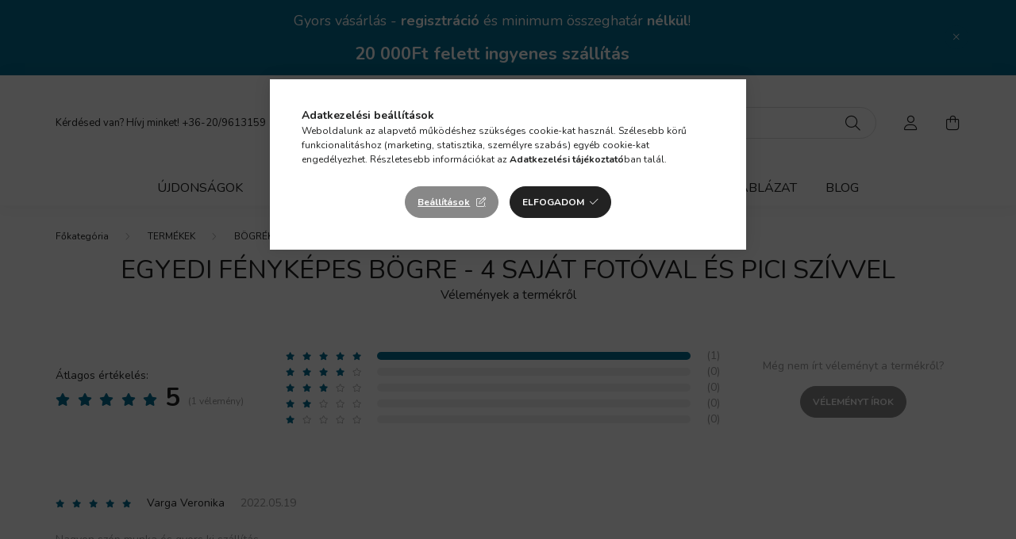

--- FILE ---
content_type: text/html; charset=UTF-8
request_url: https://www.bombajoajandek.hu/shop_artforum.php?cikk=mug_867
body_size: 18389
content:
<!DOCTYPE html>
<html lang="hu">
    <head>
        <meta charset="utf-8">
<meta name="description" content="Vélemények a termékről, Egyedi fényképes bögre - 4 saját fotóval és pici szívvel, bombajoajandek.hu - Ajándék, ami mosolyt hoz – bármilyen alkalomra">
<meta name="robots" content="index, follow">
<meta http-equiv="X-UA-Compatible" content="IE=Edge">
<meta property="og:site_name" content="bombajoajandek.hu - Ajándék, ami mosolyt hoz – bármilyen alkalomra" />
<meta property="og:title" content="Egyedi fényképes bögre - 4 saját fotóval és pici szívvel - V">
<meta property="og:description" content="Vélemények a termékről, Egyedi fényképes bögre - 4 saját fotóval és pici szívvel, bombajoajandek.hu - Ajándék, ami mosolyt hoz – bármilyen alkalomra">
<meta property="og:type" content="website">
<meta property="og:image" content="https://www.bombajoajandek.hu/shop_ordered/28269/pic/no_pic.png">
<meta name="facebook-domain-verification" content="7vpicmphz4sr60olby43blqm9mwm0r">
<meta name="google-site-verification" content="A7IJGH9BdAddNyMx7AKaxVrqDHf8mLn4tua5nfTpmCY">
<meta name="mobile-web-app-capable" content="yes">
<meta name="apple-mobile-web-app-capable" content="yes">
<meta name="MobileOptimized" content="320">
<meta name="HandheldFriendly" content="true">

<title>Egyedi fényképes bögre - 4 saját fotóval és pici szívvel - V</title>


<script>
var service_type="shop";
var shop_url_main="https://www.bombajoajandek.hu";
var actual_lang="hu";
var money_len="0";
var money_thousend=" ";
var money_dec=",";
var shop_id=28269;
var unas_design_url="https:"+"/"+"/"+"www.bombajoajandek.hu"+"/"+"!common_design"+"/"+"base"+"/"+"002001"+"/";
var unas_design_code='002001';
var unas_base_design_code='2000';
var unas_design_ver=4;
var unas_design_subver=4;
var unas_shop_url='https://www.bombajoajandek.hu';
var responsive="yes";
var price_nullcut_disable=1;
var config_plus=new Array();
config_plus['product_tooltip']=1;
config_plus['cart_redirect']=2;
config_plus['money_type']='Ft';
config_plus['money_type_display']='Ft';
var lang_text=new Array();

var UNAS = UNAS || {};
UNAS.shop={"base_url":'https://www.bombajoajandek.hu',"domain":'www.bombajoajandek.hu',"username":'tebogred-webshop.unas.hu',"id":28269,"lang":'hu',"currency_type":'Ft',"currency_code":'HUF',"currency_rate":'1',"currency_length":0,"base_currency_length":0,"canonical_url":''};
UNAS.design={"code":'002001',"page":'product_reviews'};
UNAS.api_auth="b704dc371895dbe73ba9259155d189db";
UNAS.customer={"email":'',"id":0,"group_id":0,"without_registration":0};
UNAS.shop["category_id"]="607046";
UNAS.shop["only_private_customer_can_purchase"] = false;
 

UNAS.text = {
    "button_overlay_close": `Bezár`,
    "popup_window": `Felugró ablak`,
    "list": `lista`,
    "updating_in_progress": `frissítés folyamatban`,
    "updated": `frissítve`,
    "is_opened": `megnyitva`,
    "is_closed": `bezárva`,
    "deleted": `törölve`,
    "consent_granted": `hozzájárulás megadva`,
    "consent_rejected": `hozzájárulás elutasítva`,
    "field_is_incorrect": `mező hibás`,
    "error_title": `Hiba!`,
    "product_variants": `termék változatok`,
    "product_added_to_cart": `A termék a kosárba került`,
    "product_added_to_cart_with_qty_problem": `A termékből csak [qty_added_to_cart] [qty_unit] került kosárba`,
    "product_removed_from_cart": `A termék törölve a kosárból`,
    "reg_title_name": `Név`,
    "reg_title_company_name": `Cégnév`,
    "number_of_items_in_cart": `Kosárban lévő tételek száma`,
    "cart_is_empty": `A kosár üres`,
    "cart_updated": `A kosár frissült`,
    "mandatory": `Kötelező!`
};


UNAS.text["delete_from_compare"]= `Törlés összehasonlításból`;
UNAS.text["comparison"]= `Összehasonlítás`;

UNAS.text["delete_from_favourites"]= `Törlés a kedvencek közül`;
UNAS.text["add_to_favourites"]= `Kedvencekhez`;








window.lazySizesConfig=window.lazySizesConfig || {};
window.lazySizesConfig.loadMode=1;
window.lazySizesConfig.loadHidden=false;

window.dataLayer = window.dataLayer || [];
function gtag(){dataLayer.push(arguments)};
gtag('js', new Date());
</script>

<script src="https://www.bombajoajandek.hu/!common_packages/jquery/jquery-3.2.1.js?mod_time=1759314984"></script>
<script src="https://www.bombajoajandek.hu/!common_packages/jquery/plugins/migrate/migrate.js?mod_time=1759314984"></script>
<script src="https://www.bombajoajandek.hu/!common_packages/jquery/plugins/autocomplete/autocomplete.js?mod_time=1759314984"></script>
<script src="https://www.bombajoajandek.hu/!common_packages/jquery/plugins/tools/overlay/overlay.js?mod_time=1759314984"></script>
<script src="https://www.bombajoajandek.hu/!common_packages/jquery/plugins/tools/toolbox/toolbox.expose.js?mod_time=1759314984"></script>
<script src="https://www.bombajoajandek.hu/!common_packages/jquery/plugins/lazysizes/lazysizes.min.js?mod_time=1759314984"></script>
<script src="https://www.bombajoajandek.hu/!common_packages/jquery/own/shop_common/exploded/common.js?mod_time=1769410771"></script>
<script src="https://www.bombajoajandek.hu/!common_packages/jquery/own/shop_common/exploded/common_overlay.js?mod_time=1759314984"></script>
<script src="https://www.bombajoajandek.hu/!common_packages/jquery/own/shop_common/exploded/common_shop_popup.js?mod_time=1759314984"></script>
<script src="https://www.bombajoajandek.hu/!common_packages/jquery/own/shop_common/exploded/page_product_reviews.js?mod_time=1759314984"></script>
<script src="https://www.bombajoajandek.hu/!common_packages/jquery/own/shop_common/exploded/function_favourites.js?mod_time=1759314984"></script>
<script src="https://www.bombajoajandek.hu/!common_packages/jquery/own/shop_common/exploded/function_compare.js?mod_time=1759314984"></script>
<script src="https://www.bombajoajandek.hu/!common_packages/jquery/own/shop_common/exploded/function_recommend.js?mod_time=1759314984"></script>
<script src="https://www.bombajoajandek.hu/!common_packages/jquery/own/shop_common/exploded/function_product_print.js?mod_time=1759314984"></script>
<script src="https://www.bombajoajandek.hu/!common_packages/jquery/plugins/hoverintent/hoverintent.js?mod_time=1759314984"></script>
<script src="https://www.bombajoajandek.hu/!common_packages/jquery/own/shop_tooltip/shop_tooltip.js?mod_time=1759314984"></script>
<script src="https://www.bombajoajandek.hu/!common_packages/jquery/plugins/responsive_menu/responsive_menu-unas.js?mod_time=1759314984"></script>
<script src="https://www.bombajoajandek.hu/!common_design/base/002000/main.js?mod_time=1759314986"></script>
<script src="https://www.bombajoajandek.hu/!common_packages/jquery/plugins/flickity/v3/flickity.pkgd.min.js?mod_time=1759314984"></script>
<script src="https://www.bombajoajandek.hu/!common_packages/jquery/plugins/toastr/toastr.min.js?mod_time=1759314984"></script>
<script src="https://www.bombajoajandek.hu/!common_packages/jquery/plugins/tippy/popper-2.4.4.min.js?mod_time=1759314984"></script>
<script src="https://www.bombajoajandek.hu/!common_packages/jquery/plugins/tippy/tippy-bundle.umd.min.js?mod_time=1759314984"></script>

<link href="https://www.bombajoajandek.hu/temp/shop_28269_5d895061abdebb0dbb69d53beb2d0901.css?mod_time=1769516064" rel="stylesheet" type="text/css">

<link href="https://www.bombajoajandek.hu/shop_ordered/28269/design_pic/favicon.ico" rel="shortcut icon">
<script>
        var google_consent=1;
    
        gtag('consent', 'default', {
           'ad_storage': 'denied',
           'ad_user_data': 'denied',
           'ad_personalization': 'denied',
           'analytics_storage': 'denied',
           'functionality_storage': 'denied',
           'personalization_storage': 'denied',
           'security_storage': 'granted'
        });

    
        gtag('consent', 'update', {
           'ad_storage': 'denied',
           'ad_user_data': 'denied',
           'ad_personalization': 'denied',
           'analytics_storage': 'denied',
           'functionality_storage': 'denied',
           'personalization_storage': 'denied',
           'security_storage': 'granted'
        });

        </script>
    <script async src="https://www.googletagmanager.com/gtag/js?id=UA-160192845-1"></script>    <script>
    gtag('config', 'UA-160192845-1');

        </script>
        <script>
    var google_analytics=1;

       </script>
           <script>
        gtag('config', 'AW-1009775434',{'allow_enhanced_conversions':true});
                </script>
            <script>
        var google_ads=1;

                gtag('event','remarketing', {
            'ecomm_pagetype': 'other'        });
            </script>
    
    <script>
    var facebook_pixel=1;
    /* <![CDATA[ */
        !function(f,b,e,v,n,t,s){if(f.fbq)return;n=f.fbq=function(){n.callMethod?
            n.callMethod.apply(n,arguments):n.queue.push(arguments)};if(!f._fbq)f._fbq=n;
            n.push=n;n.loaded=!0;n.version='2.0';n.queue=[];t=b.createElement(e);t.async=!0;
            t.src=v;s=b.getElementsByTagName(e)[0];s.parentNode.insertBefore(t,s)}(window,
                document,'script','//connect.facebook.net/en_US/fbevents.js');

        fbq('init', '3088368824767090');
                fbq('track', 'PageView', {}, {eventID:'PageView.aXlN9XyE3P-auFr8FO5J5gAAQ_E'});
        
        $(document).ready(function() {
            $(document).on("addToCart", function(event, product_array){
                facebook_event('AddToCart',{
					content_name: product_array.name,
					content_category: product_array.category,
					content_ids: [product_array.sku],
					contents: [{'id': product_array.sku, 'quantity': product_array.qty}],
					content_type: 'product',
					value: product_array.price,
					currency: 'HUF'
				}, {eventID:'AddToCart.' + product_array.event_id});
            });

            $(document).on("addToFavourites", function(event, product_array){
                facebook_event('AddToWishlist', {
                    content_ids: [product_array.sku],
                    content_type: 'product'
                }, {eventID:'AddToFavourites.' + product_array.event_id});
            });
        });

    /* ]]> */
    </script>
<script>
(function(i,s,o,g,r,a,m){i['BarionAnalyticsObject']=r;i[r]=i[r]||function(){
    (i[r].q=i[r].q||[]).push(arguments)},i[r].l=1*new Date();a=s.createElement(o),
    m=s.getElementsByTagName(o)[0];a.async=1;a.src=g;m.parentNode.insertBefore(a,m)
})(window, document, 'script', 'https://pixel.barion.com/bp.js', 'bp');
                    
bp('init', 'addBarionPixelId', 'BP-8Jr1qs9jjr-88');
</script>
<noscript><img height='1' width='1' style='display:none' alt='' src='https://pixel.barion.com/a.gif?__ba_pixel_id=BP-8Jr1qs9jjr-88&ev=contentView&noscript=1'/></noscript>

        <meta content="width=device-width, initial-scale=1.0" name="viewport" />
        <link rel="preconnect" href="https://fonts.gstatic.com">
        <link rel="preload" href="https://fonts.googleapis.com/css2?family=Nunito:wght@400;700&display=swap" as="style" />
        <link rel="stylesheet" href="https://fonts.googleapis.com/css2?family=Nunito:wght@400;700&display=swap" media="print" onload="this.media='all'">
        <noscript>
            <link rel="stylesheet" href="https://fonts.googleapis.com/css2?family=Nunito:wght@400;700&display=swap" />
        </noscript>
        
        
        
        
        

        
        
        
                    
            
            
            
            
            
            
            
                
        
        
    </head>

                
                
    
    
    
    
    <body class='design_ver4 design_subver1 design_subver2 design_subver3 design_subver4' id="ud_shop_artforum">
    
    <div id="image_to_cart" style="display:none; position:absolute; z-index:100000;"></div>
<div class="overlay_common overlay_warning" id="overlay_cart_add"></div>
<script>$(document).ready(function(){ overlay_init("cart_add",{"onBeforeLoad":false}); });</script>
<div class="overlay_common overlay_ok" id="overlay_cart_add_ok"></div>
<script>$(document).ready(function(){ overlay_init("cart_add_ok",[]); });</script>
<div id="overlay_login_outer"></div>	
	<script>
	$(document).ready(function(){
	    var login_redir_init="";

		$("#overlay_login_outer").overlay({
			onBeforeLoad: function() {
                var login_redir_temp=login_redir_init;
                if (login_redir_act!="") {
                    login_redir_temp=login_redir_act;
                    login_redir_act="";
                }

									$.ajax({
						type: "GET",
						async: true,
						url: "https://www.bombajoajandek.hu/shop_ajax/ajax_popup_login.php",
						data: {
							shop_id:"28269",
							lang_master:"hu",
                            login_redir:login_redir_temp,
							explicit:"ok",
							get_ajax:"1"
						},
						success: function(data){
							$("#overlay_login_outer").html(data);
							if (unas_design_ver >= 5) $("#overlay_login_outer").modal('show');
							$('#overlay_login1 input[name=shop_pass_login]').keypress(function(e) {
								var code = e.keyCode ? e.keyCode : e.which;
								if(code.toString() == 13) {		
									document.form_login_overlay.submit();		
								}	
							});	
						}
					});
								},
			top: 50,
			mask: {
	color: "#000000",
	loadSpeed: 200,
	maskId: "exposeMaskOverlay",
	opacity: 0.7
},
			closeOnClick: (config_plus['overlay_close_on_click_forced'] === 1),
			onClose: function(event, overlayIndex) {
				$("#login_redir").val("");
			},
			load: false
		});
		
			});
	function overlay_login() {
		$(document).ready(function(){
			$("#overlay_login_outer").overlay().load();
		});
	}
	function overlay_login_remind() {
        if (unas_design_ver >= 5) {
            $("#overlay_remind").overlay().load();
        } else {
            $(document).ready(function () {
                $("#overlay_login_outer").overlay().close();
                setTimeout('$("#overlay_remind").overlay().load();', 250);
            });
        }
	}

    var login_redir_act="";
    function overlay_login_redir(redir) {
        login_redir_act=redir;
        $("#overlay_login_outer").overlay().load();
    }
	</script>  
	<div class="overlay_common overlay_info" id="overlay_remind"></div>
<script>$(document).ready(function(){ overlay_init("remind",[]); });</script>

	<script>
    	function overlay_login_error_remind() {
		$(document).ready(function(){
			load_login=0;
			$("#overlay_error").overlay().close();
			setTimeout('$("#overlay_remind").overlay().load();', 250);	
		});
	}
	</script>  
	<div class="overlay_common overlay_info" id="overlay_newsletter"></div>
<script>$(document).ready(function(){ overlay_init("newsletter",[]); });</script>

<script>
function overlay_newsletter() {
    $(document).ready(function(){
        $("#overlay_newsletter").overlay().load();
    });
}
</script>
<div class="overlay_common overlay_error" id="overlay_script"></div>
<script>$(document).ready(function(){ overlay_init("script",[]); });</script>
    <script>
    $(document).ready(function() {
        $.ajax({
            type: "GET",
            url: "https://www.bombajoajandek.hu/shop_ajax/ajax_stat.php",
            data: {master_shop_id:"28269",get_ajax:"1"}
        });
    });
    </script>
    

    <div id="container" class="page_shop_artforum filter-not-exists">
                        <div class="js-element nanobar js-nanobar" data-element-name="header_text_section_1">
        <div class="container">
            <div class="header_text_section_1 nanobar__inner ">
                                    <p style="text-align: center;"><span style="font-size: 18px;">Gyors vásárlás - <strong>regisztráció</strong> és minimum összeghatár<strong> nélkül</strong>!</span><span style="font-size: 22px;"></span></p>
<p style="text-align: center;"><strong><span style="font-size: 22px;">20 000Ft felett ingyenes szállítás</span></strong></p>
                                <button type="button" class="btn nanobar__btn-close" onclick="closeNanobar(this,'header_text_section_1_hide','session','--nanobar-height');" aria-label="Bezár" title="Bezár">
                    <span class="icon--close"></span>
                </button>
            </div>
        </div>
    </div>
    <script>
        $(document).ready(function() {
            root.style.setProperty('--nanobar-height', getHeight($(".js-nanobar")) + "px");
        });
    </script>
    

        <header class="header js-header">
            <div class="header-inner js-header-inner">
                <div class="container">
                    <div class="row gutters-5 flex-nowrap justify-content-center align-items-center py-3 py-lg-5">
                        <div class="header__left col">
                            <div class="header__left-inner d-flex align-items-center">
                                <button type="button" class="hamburger__btn dropdown--btn d-lg-none" id="hamburger__btn" aria-label="hamburger button" data-btn-for=".hamburger__dropdown">
                                    <span class="hamburger__btn-icon icon--hamburger"></span>
                                </button>
                                
                                
                                    <div class="js-element header_text_section_2 d-none d-lg-block" data-element-name="header_text_section_2">
        <div class="element__content ">
                            <div class="element__html slide-1"><p>Kérdésed van? Hívj minket! <a href="tel:+36-20/9613159">+36-20/9613159</a></p></div>
                    </div>
    </div>

                            </div>
                        </div>

                            <div id="header_logo_img" class="js-element logo col-auto flex-shrink-1" data-element-name="header_logo">
        <div class="header_logo-img-container">
            <div class="header_logo-img-wrapper">
                                                <a href="https://www.bombajoajandek.hu/">                    <picture>
                                                <source srcset="https://www.bombajoajandek.hu/!common_design/custom/tebogred-webshop.unas.hu/element/layout_hu_header_logo-260x60_4_default.png?time=1664174650 1x" />
                        <img                              width="260" height="60"
                                                          src="https://www.bombajoajandek.hu/!common_design/custom/tebogred-webshop.unas.hu/element/layout_hu_header_logo-260x60_4_default.png?time=1664174650"                             
                             alt="bombajoajandek.hu - Ajándék, ami mosolyt hoz – bármilyen alkalomra                        "/>
                    </picture>
                    </a>                                        </div>
        </div>
    </div>


                        <div class="header__right col">
                            <div class="header__right-inner d-flex align-items-center justify-content-end">
                                <div class="search-box browser-is-chrome">
    <div class="search-box__inner position-relative ml-auto js-search" id="box_search_content">
        <form name="form_include_search" id="form_include_search" action="https://www.bombajoajandek.hu/shop_search.php" method="get">
            <div class="box-search-group mb-0">
                <input data-stay-visible-breakpoint="992" name="search" id="box_search_input" value="" pattern=".{3,100}"
                       title="Hosszabb kereső kifejezést írjon be!" aria-label="Keresés" placeholder="Keresés" type="text" maxlength="100"
                       class="ac_input form-control js-search-input" autocomplete="off" required                >
                <div class="search-box__search-btn-outer input-group-append" title='Keresés'>
                    <button class="search-btn" aria-label="Keresés">
                        <span class="search-btn-icon icon--search"></span>
                    </button>
                    <button type="button" onclick="$('.js-search-smart-autocomplete').addClass('is-hidden');$(this).addClass('is-hidden');" class='search-close-btn text-right d-lg-none is-hidden' aria-label="">
                        <span class="search-close-btn-icon icon--close"></span>
                    </button>
                </div>
                <div class="search__loading">
                    <div class="loading-spinner--small"></div>
                </div>
            </div>
            <div class="search-box__mask"></div>
        </form>
        <div class="ac_results"></div>
    </div>
</div>
<script>
    $(document).ready(function(){
       $(document).on('smartSearchCreate smartSearchOpen smartSearchHasResult', function(e){
           if (e.type !== 'smartSearchOpen' || (e.type === 'smartSearchOpen' && $('.js-search-smart-autocomplete').children().length > 0)) {
               $('.search-close-btn').removeClass('is-hidden');
           }
       });
       $(document).on('smartSearchClose smartSearchEmptyResult', function(){
           $('.search-close-btn').addClass('is-hidden');
       });
       $(document).on('smartSearchInputLoseFocus', function(){
           if ($('.js-search-smart-autocomplete').length>0) {
               setTimeout(function () {
                   let height = $(window).height() - ($('.js-search-smart-autocomplete').offset().top - $(window).scrollTop()) - 20;
                   $('.search-smart-autocomplete').css('max-height', height + 'px');
               }, 300);
           }
       });
    });
</script>


                                                    <button type="button" class="profile__btn js-profile-btn dropdown--btn d-none d-lg-block" id="profile__btn" data-orders="https://www.bombajoajandek.hu/shop_order_track.php" aria-label="profile button" data-btn-for=".profile__dropdown">
            <span class="profile__btn-icon icon--head"></span>
        </button>
            
                                <button class="cart-box__btn dropdown--btn js-cart-box-loaded-by-ajax" aria-label="cart button" type="button" data-btn-for=".cart-box__dropdown">
                                    <span class="cart-box__btn-icon icon--cart">
                                            <span id="box_cart_content" class="cart-box">            </span>
                                    </span>
                                </button>
                            </div>
                        </div>
                    </div>
                </div>
                                <nav class="navbar d-none d-lg-flex navbar-expand navbar-light">
                    <div class="container">
                        <ul class="navbar-nav mx-auto js-navbar-nav">
                                        <li class="nav-item spec-item js-nav-item-new">
                    <a class="nav-link" href="https://www.bombajoajandek.hu/ujdonsagok" >
                    Újdonságok
                    </a>

            </li>
    <li class="nav-item spec-item js-nav-item-akcio">
                    <a class="nav-link" href="https://www.bombajoajandek.hu/akcios-termekek" >
                    Akciók
                    </a>

            </li>
    <li class="nav-item js-nav-item-386327">
                    <a class="nav-link" href="https://www.bombajoajandek.hu/termekek/bogre/?source_cat=386327" >
                    BÖGRÉK
                    </a>

            </li>
    <li class="nav-item dropdown js-nav-item-452630">
                    <a class="nav-link dropdown-toggle" href="https://www.bombajoajandek.hu/ajandekotletek/"  role="button" data-toggle="dropdown" aria-haspopup="true" aria-expanded="false">
                    AJÁNDÉKÖTLETEK
                    </a>

        			<ul class="dropdown-menu fade-up dropdown--cat dropdown--level-1">
            <li class="nav-item-293859">
            <a class="dropdown-item" href="https://www.bombajoajandek.hu/ajandekotletek/anyak_napjara/" >Anyák napjára
                        </a>
        </li>
            <li class="nav-item-573529">
            <a class="dropdown-item" href="https://www.bombajoajandek.hu/ajandekotletek/apak_napjara/" >Apák napjára
                        </a>
        </li>
            <li class="nav-item-889111">
            <a class="dropdown-item" href="https://www.bombajoajandek.hu/ajandekotletek/pedagogusnap/" >Ballagásra-Pedagógusnapra
                        </a>
        </li>
            <li class="nav-item-769843">
            <a class="dropdown-item" href="https://www.bombajoajandek.hu/Eskuvore" >Esküvőre - Évfordulóra
                        </a>
        </li>
            <li class="nav-item-105036">
            <a class="dropdown-item" href="https://www.bombajoajandek.hu/Husvetra" >Húsvétra
                        </a>
        </li>
            <li class="nav-item-529572">
            <a class="dropdown-item" href="https://www.bombajoajandek.hu/Karacsonyra" >Karácsonyra
                        </a>
        </li>
            <li class="nav-item-373203">
            <a class="dropdown-item" href="https://www.bombajoajandek.hu/ajandekotletek/legenybucsu-lanybucsu" >Legény - lánybúcsúra
                        </a>
        </li>
            <li class="nav-item-459349">
            <a class="dropdown-item" href="https://www.bombajoajandek.hu/ajandekotletek/nevnapra" >NÉVNAPRA
                        </a>
        </li>
            <li class="nav-item-840855">
            <a class="dropdown-item" href="https://www.bombajoajandek.hu/ajandekotletek/szuletesnapra/" >Születésnapra
                        </a>
        </li>
            <li class="nav-item-274363">
            <a class="dropdown-item" href="https://www.bombajoajandek.hu/Valentin-napra" >Valentin napra
                        </a>
        </li>
    
        <li>
        <a class="dropdown-item nav-item__all-cat" href="https://www.bombajoajandek.hu/ajandekotletek/">További kategóriák</a>
    </li>
    
    </ul>


            </li>
    <li class="nav-item dropdown js-nav-item-742260">
                    <a class="nav-link dropdown-toggle" href="https://www.bombajoajandek.hu/termekek/"  role="button" data-toggle="dropdown" aria-haspopup="true" aria-expanded="false">
                    TERMÉKEK
                    </a>

        			<ul class="dropdown-menu fade-up dropdown--cat dropdown--level-1">
            <li class="nav-item-113882">
            <a class="dropdown-item" href="https://www.bombajoajandek.hu/minden_ami_labubu" >MINDEN AMI LABUBU
                        </a>
        </li>
            <li class="nav-item-656805">
            <a class="dropdown-item" href="https://www.bombajoajandek.hu/capybara_termekek" >MINDEN AMI CAPYBARA
                        </a>
        </li>
            <li class="nav-item-424375">
            <a class="dropdown-item" href="https://www.bombajoajandek.hu/termekek/bogre/" >BÖGRÉK
                        </a>
        </li>
            <li class="nav-item-515914">
            <a class="dropdown-item" href="https://www.bombajoajandek.hu/cumilanc" >CUMILÁNC - RÁGCSALÁNC
                        </a>
        </li>
            <li class="nav-item-915110">
            <a class="dropdown-item" href="https://www.bombajoajandek.hu/termekek/ekszer/" >ÉKSZER-KARKÖTŐ
                        </a>
        </li>
            <li class="nav-item-946746">
            <a class="dropdown-item" href="https://www.bombajoajandek.hu/Hogomb-fotogomb" >HÓGÖMB - FOTÓGÖMB
                        </a>
        </li>
            <li class="nav-item-395730">
            <a class="dropdown-item" href="https://www.bombajoajandek.hu/termekek/jatek/" >JÁTÉK
                        </a>
        </li>
            <li class="nav-item-994148">
            <a class="dropdown-item" href="https://www.bombajoajandek.hu/KONYHA" >KONYHA
                        </a>
        </li>
            <li class="nav-item-953069">
            <a class="dropdown-item" href="https://www.bombajoajandek.hu/koteny" >KÖTÉNY
                        </a>
        </li>
            <li class="nav-item-466753">
            <a class="dropdown-item" href="https://www.bombajoajandek.hu/KULACSOK" >KULACSOK
                        </a>
        </li>
    
        <li>
        <a class="dropdown-item nav-item__all-cat" href="https://www.bombajoajandek.hu/termekek/">További kategóriák</a>
    </li>
    
    </ul>


            </li>

    
                                    			<li class="nav-item js-nav-item-341660">
							<a class="nav-link" href="https://www.bombajoajandek.hu/merettablazat" >
							Mérettáblázat
							</a>

					</li>
			<li class="nav-item js-nav-item-930300">
							<a class="nav-link" href="https://www.bombajoajandek.hu/blog" >
							Blog
							</a>

					</li>
	
    
                        </ul>
                    </div>
                </nav>

                <script>
                    $(document).ready(function () {
                                                    $('.nav-item.dropdown').hoverIntent({
                                over: function () {
                                    handleCloseDropdowns();
                                    var thisNavLink = $('> .nav-link', this);
                                    var thisNavItem = thisNavLink.parent();
                                    var thisDropdownMenu = thisNavItem.find('.dropdown-menu');
                                    var thisNavbarNav = $('.js-navbar-nav');

                                    /*remove is-opened class form the rest menus (cat+plus)*/
                                    thisNavbarNav.find('.show').not(thisNavItem).removeClass('show');
                                    thisNavLink.attr('aria-expanded','true');
                                    thisNavItem.addClass('show');
                                    thisDropdownMenu.addClass('show');
                                },
                                out: function () {
                                    handleCloseDropdowns();
                                    var thisNavLink = $('> .nav-link', this);
                                    var thisNavItem = thisNavLink.parent();
                                    var thisDropdownMenu = thisNavItem.find('.dropdown-menu');

                                    /*remove is-opened class form the rest menus (cat+plus)*/
                                    thisNavLink.attr('aria-expanded','false');
                                    thisNavItem.removeClass('show');
                                    thisDropdownMenu.removeClass('show');
                                },
                                interval: 100,
                                sensitivity: 10,
                                timeout: 250
                            });
                                            });
                </script>
                            </div>
        </header>
                        <main class="main">
                <nav id="breadcrumb" aria-label="breadcrumb">
                <div class="container">
                                <ol class="breadcrumb level-3">
                <li class="breadcrumb-item">
                                        <a class="breadcrumb-item breadcrumb-item--home" href="https://www.bombajoajandek.hu/sct/0/" aria-label="Főkategória" title="Főkategória"></a>
                                    </li>
                                <li class="breadcrumb-item">
                                        <a class="breadcrumb-item" href="https://www.bombajoajandek.hu/termekek/">TERMÉKEK</a>
                                    </li>
                                <li class="breadcrumb-item">
                                        <a class="breadcrumb-item" href="https://www.bombajoajandek.hu/termekek/bogre/">BÖGRÉK</a>
                                    </li>
                                <li class="breadcrumb-item">
                                        <a class="breadcrumb-item" href="https://www.bombajoajandek.hu/egyedi-fenykepes-feliratos-bogre">EGYEDI FÉNYKÉPES BÖGRE</a>
                                    </li>
                            </ol>
            <script>
                $("document").ready(function(){
                                        $(".js-nav-item-742260").addClass("active");
                                        $(".js-nav-item-424375").addClass("active");
                                        $(".js-nav-item-607046").addClass("active");
                                    });
            </script>
                    </div>
            </nav>
            
            




<div id='page_artforum_content' class='page--artforum page_content artforum--type-1'>
    <div class="container container-max-xl">
            <script>
function forum_login() {
 var artforum_error=" Csak regisztrált vásárló, belépést követően írhat véleményt";
 $(document).ready(function(){
     overlay_load("warning",artforum_error,"");
 });
}
</script>

                    <div class="art-forum__title-wrap mb-5">
                <a href="https://www.bombajoajandek.hu/Egyedi-fenykepes-bogre-4-sajat-fotoval-es-pici-szivvel" title="    Egyedi fényképes bögre - 4 saját fotóval és pici szívvel">
                    <h1 class="art-forum__title main-title mb-0 text-center">    Egyedi fényképes bögre - 4 saját fotóval és pici szívvel</h1>
                </a>
                <div class="art-forum__subtitle text-center font-l">Vélemények a termékről</div>
            </div>
            <div class='artforum__review main-block'>
                <div class="review-summary py-4">
    <div class="row gutters-10 gutters-xxxl-30 align-items-center">
        <div class="review-summary__average-text col-md-4 col-xl-3 py-4">
            <div class="review-summary__average-title mb-2 text-center text-md-left">Átlagos értékelés:</div>
            <span class="review-summary__average-content d-flex flex-wrap justify-content-center justify-content-md-start align-items-baseline">
                <div class="review-summary__stars px-0 col-auto">
                            
    <div class="stars" title="5">
                    <div class="star star--full"></div>
                    <div class="star star--full"></div>
                    <div class="star star--full"></div>
                    <div class="star star--full"></div>
                    <div class="star star--full"></div>
                            </div>

                </div>
                <span class="review-summary__score-num font-weight-bold px-3 font-xxxxl">5</span>
                <span class="review-summary__reviews-count font-s">(1 vélemény)</span>
            </span>
        </div>
        <div class="artforum__summary-bars col-md-5 col-xl-6 py-4">
            <div class="artforum__summary-bar mb-3">
                <div class="row gutters-10 align-items-center">
                    <div class="col-auto d-flex">
                            <div class="stars" title="5">
                    <div class="star star--full"></div>
                    <div class="star star--full"></div>
                    <div class="star star--full"></div>
                    <div class="star star--full"></div>
                    <div class="star star--full"></div>
                    </div>

                    </div>
                    <div class="col progress-bar__col">
                        <div class="progress">
                            <div class="progress-bar" aria-label="5 stars voting percentage" role="progressbar" aria-valuenow="100" aria-valuemin="0" aria-valuemax="100"  style="width: 100%;"></div>
                        </div>
                    </div>
                    <div class="col-auto progress-bar__count-col">(1)</div>
                </div>
            </div>
            <div class="artforum__summary-bar mb-3">
                <div class="row gutters-10 align-items-center">
                    <div class="col-auto d-flex">
                            <div class="stars" title="4">
                    <div class="star star--full"></div>
                    <div class="star star--full"></div>
                    <div class="star star--full"></div>
                    <div class="star star--full"></div>
                            <div class="star star--empty"></div>
            </div>

                    </div>
                    <div class="col progress-bar__col">
                        <div class="progress">
                            <div class="progress-bar" aria-label="4 stars voting percentage" role="progressbar" aria-valuenow="0" aria-valuemin="0" aria-valuemax="100" style="width: 0%;"></div>
                        </div>
                    </div>
                    <div class="col-auto progress-bar__count-col">(0)</div>
                </div>
            </div>
            <div class="artforum__summary-bar mb-3">
                <div class="row gutters-10 align-items-center">
                    <div class="col-auto d-flex">
                            <div class="stars" title="3">
                    <div class="star star--full"></div>
                    <div class="star star--full"></div>
                    <div class="star star--full"></div>
                            <div class="star star--empty"></div>
                    <div class="star star--empty"></div>
            </div>

                    </div>
                    <div class="col progress-bar__col">
                        <div class="progress">
                            <div class="progress-bar" aria-label="3 stars voting percentage" role="progressbar" aria-valuenow="0" aria-valuemin="0" aria-valuemax="100"  style="width: 0%;"></div>
                        </div>
                    </div>
                    <div class="col-auto progress-bar__count-col">(0)</div>
                </div>
            </div>
            <div class="artforum__summary-bar mb-3">
                <div class="row gutters-10 align-items-center">
                    <div class="col-auto d-flex">
                            <div class="stars" title="2">
                    <div class="star star--full"></div>
                    <div class="star star--full"></div>
                            <div class="star star--empty"></div>
                    <div class="star star--empty"></div>
                    <div class="star star--empty"></div>
            </div>

                    </div>
                    <div class="col progress-bar__col">
                        <div class="progress">
                            <div class="progress-bar" aria-label="2 stars voting percentage" role="progressbar" aria-valuenow="0" aria-valuemin="0" aria-valuemax="100"  style="width: 0%;"></div>
                        </div>
                    </div>
                    <div class="col-auto progress-bar__count-col">(0)</div>
                </div>
            </div>
            <div class="artforum__summary-bar">
                <div class="row gutters-10 align-items-center">
                    <div class="col-auto d-flex">
                            <div class="stars" title="1">
                    <div class="star star--full"></div>
                            <div class="star star--empty"></div>
                    <div class="star star--empty"></div>
                    <div class="star star--empty"></div>
                    <div class="star star--empty"></div>
            </div>

                    </div>
                    <div class="col progress-bar__col">
                        <div class="progress">
                            <div class="progress-bar" aria-label="1 star voting percentage" role="progressbar" aria-valuenow="0" aria-valuemin="0" aria-valuemax="100"  style="width: 0%;"></div>
                        </div>
                    </div>
                    <div class="col-auto progress-bar__count-col">(0)</div>
                </div>
            </div>
        </div>
        <div class="col-md-3 py-4">
            <div class="no-review text-center">
                <div class="no-review__tilte mb-4">Még nem írt véleményt a termékről?</div>
                                    <button type="button" class='artforum__jump-to-writing-btn btn btn-secondary' data-scroll='.writing-review'>Véleményt írok</button>
                            </div>
        </div>
    </div>
</div>
                
                <div class="product-reviews">
    <div class="row no-gutters">
        
                <div class="product-review col-12">
            <div class="product-review__head mb-4 pb-3">
                <div class="row gutters-10 align-items-center">
                                        <div class="product-review__stars-outer col-auto d-inline-flex align-items-center">
                        <div class="stars">
                                <div class="stars" title="5">
                    <div class="star star--full"></div>
                    <div class="star star--full"></div>
                    <div class="star star--full"></div>
                    <div class="star star--full"></div>
                    <div class="star star--full"></div>
                    </div>

                        </div>
                    </div>
                    <div class="product-review__author col-auto">Varga Veronika </div>                    <div class="product-review__created-at col-auto">2022.05.19</div>
                </div>
            </div>
            <div class="product-review__body">
                <div class="product-review__wrap">
                    <div class="product-review__message my-4 text-justify">Nagyon szép munka és gyors ki szállítás</div>
                    
                                                        </div>
            </div>
        </div>
            </div>
</div>

                            </div>
        
        <div class="writing-review__title main-title h2">Vélemény írása a termékről</div>
        <div class="writing-review my-5 container-max-md px-0">
            <div class="writing-review__product-pic-name-wrap row no-gutters mb-5 align-items-center">
                                    <div class="writing-review__product-pic-wrap col-auto">
                        <a href="https://www.bombajoajandek.hu/Egyedi-fenykepes-bogre-4-sajat-fotoval-es-pici-szivvel" title="    Egyedi fényképes bögre - 4 saját fotóval és pici szívvel">
                            <img width="80" height="80" src="https://www.bombajoajandek.hu/img/28269/mug_867/80x80,r/Egyedi-fenykepes-bogre-4-sajat-fotoval-es-pici-szivvel.jpg?time=1652632297" srcset="https://www.bombajoajandek.hu/img/28269/mug_867/160x160,r/Egyedi-fenykepes-bogre-4-sajat-fotoval-es-pici-szivvel.jpg?time=1652632297 2x" alt="Egyedi fényképes bögre - 4 saját fotóval és pici szívvel" title="Egyedi fényképes bögre - 4 saját fotóval és pici szívvel" id="main_image_mug_867" />
                        </a>
                    </div>
                
                <div class="writing-review__product-name-wrap col pl-4">
                    <a href="https://www.bombajoajandek.hu/Egyedi-fenykepes-bogre-4-sajat-fotoval-es-pici-szivvel">
                                                    <div class='writing-review__product-name font-weight-bold'>    Egyedi fényképes bögre - 4 saját fotóval és pici szívvel</div>
                                            </a>
                </div>
            </div>

            <form method="post" id="page_artforum_form" action="https://www.bombajoajandek.hu/shop_artforum.php"  name="form_forum">
<input type="hidden" value="ok" name="new_opin" />
<input type="hidden" value="  Egyedi fényképes bögre - 4 saját fotóval és pici szívvel" name="termek_nev" />
<input type="hidden" value="mug_867" name="cikk" />

                                    
            <div class='writing-review__form-inner mb-5'>
                <div class="form-row">
                    <div class="col-sm">
                        <div class="form-group form-label-group">
                            <input class="form-control" name="forum_name" placeholder="Név" id="forum_name" type="text" maxlength="100" value=""/>
                            <label for="forum_name" >Név</label>
                            <div class="invalid-feedback">Kötelező!</div>
                        </div>
                    </div>
                                    </div>

                <div class="form-group" id="page_artforum_write_score">
                    <div class="writing-review__score d-flex align-items-baseline">
                        <div class='writing-review__score-label font-s font-md-m mr-3'>Értékelés:</div>
                        <div class='writing-review__score-value'>
                            <div class="writing-review__stars stars flex-row-reverse">
                                <input id="rating-5" class="form-control star-radio" name="forum_score" type="radio" value="5" />
                                <label for="rating-5" class="star-label star star--empty"></label>
                                <input id="rating-4" class="form-control star-radio" name="forum_score" type="radio" value="4" />
                                <label for="rating-4" class="star-label star star--empty"></label>
                                <input id="rating-3" class="form-control star-radio" name="forum_score" type="radio" value="3" />
                                <label for="rating-3" class="star-label star star--empty"></label>
                                <input id="rating-2" class="form-control star-radio" name="forum_score" type="radio" value="2" />
                                <label for="rating-2" class="star-label star star--empty"></label>
                                <input id="rating-1" class="form-control star-radio" name="forum_score" type="radio" value="1" />
                                <label for="rating-1" class="star-label star star--empty"></label>
                            </div>
                        </div>
                    </div>
                    <input type="hidden" class="form-control" name="feedback" value="0">
                    <div class="invalid-feedback">Kötelező!</div>
                </div>

                <div class="form-group form-label-group">
                    <textarea class="form-control" name="forum_message" placeholder="Üzenet" id="forum_message" rows="" cols=""></textarea>
                    <label for="forum_message">Üzenet</label>
                    <div class="invalid-feedback">Kötelező!</div>
                </div>

                
                
                <div class="form-group" id="writing-review__policy">
                    <div class="custom-control custom-checkbox font-s">
                        <input class="custom-control-input" name="forum_privacy_policy" id="forum_privacy_policy" type="checkbox" value="1" />
                        <label class="custom-control-label" for="forum_privacy_policy">Hozzájárulok az adataim kezeléséhez és elfogadom az <a href="https://www.bombajoajandek.hu/shop_help.php?tab=privacy_policy" target="_blank" class="text_normal"><b>Adatkezelési tájékoztató</b></a>t.</label>
                        <div class="invalid-feedback">Nem fogadta el az Adatkezelési tájékoztatót</div>
                    </div>
                </div>

                <div class="form-group text-center" id="reviews__btn-wrap">
                                            <button name="button" class="reviews__btn btn btn-secondary" type="button" onclick="document.form_forum.submit();">Elküld</button>
                                    </div>
            </div>
            </form>
        </div>

        <a class="artforum__btn-back btn btn-outline-secondary" href="https://www.bombajoajandek.hu/Egyedi-fenykepes-bogre-4-sajat-fotoval-es-pici-szivvel#artdet__art-forum">Vissza</a>
        </div>
</div>
        </main>
        
        
                <footer>
            <div class="footer">
                <div class="footer-container container-max-xxl">
                    <div class="footer__navigation">
                        <div class="row gutters-10">
                            <nav class="footer__nav footer__nav-1 col-6 col-lg-3 mb-5 mb-lg-3">    <div class="js-element footer_v2_menu_1" data-element-name="footer_v2_menu_1">
                    <div class="footer__header h5">
                Oldaltérkép
            </div>
                                        <ul>
<li><a href="https://www.bombajoajandek.hu/">Nyitóoldal</a></li>
<li><a href="https://www.bombajoajandek.hu/sct/0/">Termékek</a></li>
</ul>
            </div>

</nav>
                            <nav class="footer__nav footer__nav-2 col-6 col-lg-3 mb-5 mb-lg-3">    <div class="js-element footer_v2_menu_2" data-element-name="footer_v2_menu_2">
                    <div class="footer__header h5">
                Vásárlói fiók
            </div>
                                        <ul>
<li><a href="javascript:overlay_login();">Belépés</a></li>
<li><a href="https://www.bombajoajandek.hu/shop_reg.php">Regisztráció</a></li>
<li><a href="https://www.bombajoajandek.hu/shop_order_track.php">Profilom</a></li>
<li><a href="https://www.bombajoajandek.hu/shop_cart.php">Kosár</a></li>
<li><a href="https://www.bombajoajandek.hu/shop_order_track.php?tab=favourites">Kedvenceim</a></li>
</ul>
            </div>

</nav>
                            <nav class="footer__nav footer__nav-3 col-6 col-lg-3 mb-5 mb-lg-3">    <div class="js-element footer_v2_menu_3" data-element-name="footer_v2_menu_3">
                    <div class="footer__header h5">
                Információk
            </div>
                                        <ul>
<li><a href="https://www.bombajoajandek.hu/shop_help.php?tab=terms">Általános szerződési feltételek</a></li>
<li><a href="https://www.bombajoajandek.hu/shop_help.php?tab=privacy_policy">Adatkezelési tájékoztató</a></li>
<li><a href="https://www.bombajoajandek.hu/shop_contact.php?tab=payment">Fizetés</a></li>
<li><a href="https://www.bombajoajandek.hu/shop_contact.php?tab=shipping">Szállítás</a></li>
<li><a href="https://www.bombajoajandek.hu/shop_contact.php">Elérhetőségek</a></li>
</ul>
            </div>

</nav>
                            <nav class="footer__nav footer__nav-4 col-6 col-lg-3 mb-5 mb-lg-3">
                                    <div class="js-element footer_v2_menu_4" data-element-name="footer_v2_menu_4">
                    <div class="footer__header h5">
                Hasznos tudnivalók
            </div>
                                        <ul>
<li><a href="https://www.bombajoajandek.hu/rendeles-menete">Rendelés menete</a></li>
<li><a href="https://www.bombajoajandek.hu/rolunk/">Rólunk</a></li>
<li><a href="https://www.bombajoajandek.hu/technologia/">Technológia</a></li>
<li><a href="https://www.bombajoajandek.hu/nyeremenyjatek/">Nyereményjáték</a></li>
</ul>
            </div>


                                <div class="footer_social footer_v2_social">
                                    <ul class="footer__list d-flex list--horizontal">
                                                    <li class="js-element footer_v2_social-list-item" data-element-name="footer_v2_social"><p><a href="https://www.facebook.com/fenykepesbogre" target="_blank" rel="noopener">facebook</a></p></li>
            <li class="js-element footer_v2_social-list-item" data-element-name="footer_v2_social"><p><a href="https://instagram.com" target="_blank" rel="noopener">instagram</a></p></li>
    

                                        <li><button type="button" class="cookie-alert__btn-open btn btn-text icon--cookie" id="cookie_alert_close" onclick="cookie_alert_action(0,-1)" title="Adatkezelési beállítások"></button></li>
                                    </ul>
                                </div>
                            </nav>
                        </div>
                    </div>
                </div>
                <script>	$(document).ready(function () {			$("#provider_link_click").click(function(e) {			window.open("https://unas.hu/?utm_source=28269&utm_medium=ref&utm_campaign=shop_provider");		});	});</script><a id='provider_link_click' href='#' class='text_normal has-img' title='Webáruház készítés'><img src='https://www.bombajoajandek.hu/!common_design/own/image/logo_unas_dark.svg' width='60' height='15' alt='Webáruház készítés' title='Webáruház készítés' loading='lazy'></a>
            </div>

            <div class="partners">
                <div class="partners__container container d-flex flex-wrap align-items-center justify-content-center">
                    
                    <div class="checkout__box d-inline-flex flex-wrap align-items-center justify-content-center my-3 text-align-center" >
        <div class="checkout__item m-2">
                <a href="https://www.barion.com/" target="_blank" class="checkout__link" rel="nofollow noopener">
                    <img class="checkout__img lazyload" title="A kényelmes és biztonságos online fizetést a Barion Payment Zrt. biztosítja, MNB engedély száma: H-EN-I-1064/2013. Bankkártya adatai áruházunkhoz nem jutnak el." alt="A kényelmes és biztonságos online fizetést a Barion Payment Zrt. biztosítja, MNB engedély száma: H-EN-I-1064/2013. Bankkártya adatai áruházunkhoz nem jutnak el."
                 src="https://www.bombajoajandek.hu/main_pic/space.gif" data-src="https://www.bombajoajandek.hu/!common_design/own/image/logo/checkout/logo_checkout_barion_com_box.png" data-srcset="https://www.bombajoajandek.hu/!common_design/own/image/logo/checkout/logo_checkout_barion_com_box-2x.png 2x"
                 width="397" height="40"
                 style="width:397px;max-height:40px;"
            >
                </a>
            </div>
        <div class="checkout__item m-2">
                <a href="https://www.bombajoajandek.hu/shop_contact.php?tab=payment"  class="checkout__link" rel="nofollow noopener">
                    <img class="checkout__img lazyload" title="viva_com" alt="viva_com"
                 src="https://www.bombajoajandek.hu/main_pic/space.gif" data-src="https://www.bombajoajandek.hu/!common_design/own/image/logo/checkout/logo_checkout_viva_com_box.png" data-srcset="https://www.bombajoajandek.hu/!common_design/own/image/logo/checkout/logo_checkout_viva_com_box-2x.png 2x"
                 width="462" height="40"
                 style="width:462px;max-height:40px;"
            >
                </a>
            </div>
    </div>
                    
                </div>
            </div>
        </footer>
        
                            <div class="hamburger__dropdown dropdown--content fade-up" data-content-for=".profile__btn" data-content-direction="left">
                <div class="hamburger__btn-close btn-close" data-close-btn-for=".hamburger__btn, .hamburger__dropdown"></div>
                <div class="hamburger__dropdown-inner d-flex flex-column h-100">
                                            <div class="row gutters-5 mb-5">
                <div class="col-auto">
                    <div class="login-box__head-icon icon--head my-1"></div>
                </div>
                <div class="col-auto">
                    <a class="btn btn-primary btn-block my-1" href="https://www.bombajoajandek.hu/shop_login.php">Belépés</a>
                </div>
                <div class="col-auto">
                    <a class="btn btn-outline-primary btn-block my-1" href="https://www.bombajoajandek.hu/shop_reg.php?no_reg=0">Regisztráció</a>
                </div>
            </div>
            
                    <div id="responsive_cat_menu"><div id="responsive_cat_menu_content"><script>var responsive_menu='$(\'#responsive_cat_menu ul\').responsive_menu({ajax_type: "GET",ajax_param_str: "cat_key|aktcat",ajax_url: "https://www.bombajoajandek.hu/shop_ajax/ajax_box_cat.php",ajax_data: "master_shop_id=28269&lang_master=hu&get_ajax=1&type=responsive_call&box_var_name=shop_cat&box_var_already=no&box_var_responsive=yes&box_var_scroll_top=no&box_var_section=content&box_var_highlight=yes&box_var_type=normal&box_var_multilevel_id=responsive_cat_menu",menu_id: "responsive_cat_menu",scroll_top: "no"});'; </script><div class="responsive_menu"><div class="responsive_menu_nav"><div class="responsive_menu_navtop"><div class="responsive_menu_back "></div><div class="responsive_menu_title ">&nbsp;</div><div class="responsive_menu_close "></div></div><div class="responsive_menu_navbottom"></div></div><div class="responsive_menu_content"><ul style="display:none;"><li><a href="https://www.bombajoajandek.hu/ujdonsagok" class="text_small">Újdonságok</a></li><li><a href="https://www.bombajoajandek.hu/akcios-termekek" class="text_small">Akciók</a></li><li><span class="ajax_param">386327|607046</span><a href="https://www.bombajoajandek.hu/termekek/bogre/?source_cat=386327" class="text_small resp_clickable" onclick="return false;">BÖGRÉK</a></li><li><div class="next_level_arrow"></div><span class="ajax_param">452630|607046</span><a href="https://www.bombajoajandek.hu/ajandekotletek/" class="text_small has_child resp_clickable" onclick="return false;">AJÁNDÉKÖTLETEK</a></li><li class="active_menu"><div class="next_level_arrow"></div><span class="ajax_param">742260|607046</span><a href="https://www.bombajoajandek.hu/termekek/" class="text_small has_child resp_clickable" onclick="return false;">TERMÉKEK</a></li><li class="responsive_menu_item_page"><span class="ajax_param">9999999341660|0</span><a href="https://www.bombajoajandek.hu/merettablazat" class="text_small responsive_menu_page resp_clickable" onclick="return false;" target="_top">Mérettáblázat</a></li><li class="responsive_menu_item_page"><span class="ajax_param">9999999930300|0</span><a href="https://www.bombajoajandek.hu/blog" class="text_small responsive_menu_page resp_clickable" onclick="return false;" target="_top">Blog</a></li></ul></div></div></div></div>

                        <div class="js-element header_text_section_2 d-lg-none pb-4 border-bottom" data-element-name="header_text_section_2">
        <div class="element__content ">
                            <div class="element__html slide-1"><p>Kérdésed van? Hívj minket! <a href="tel:+36-20/9613159">+36-20/9613159</a></p></div>
                    </div>
    </div>

                    <div class="d-flex">
                        
                        
                    </div>
                </div>
            </div>

                                <div class="profile__dropdown dropdown--content fade-up" data-content-for=".profile__btn" data-content-direction="right">
            <div class="profile__btn-close btn-close" data-close-btn-for=".profile__btn, .profile__dropdown"></div>
                            <div class="profile__header mb-4 h5">Belépés</div>
                <div class='login-box__loggedout-container'>
                    <form name="form_login" action="https://www.bombajoajandek.hu/shop_logincheck.php" method="post"><input name="file_back" type="hidden" value="/shop_artforum.php?cikk=mug_867"><input type="hidden" name="login_redir" value="" id="login_redir">
                    <div class="login-box__form-inner">
                        <div class="form-group login-box__input-field form-label-group">
                            <input name="shop_user_login" id="shop_user_login" aria-label="Email" placeholder='Email' type="text" maxlength="100" class="form-control" spellcheck="false" autocomplete="email" autocapitalize="off">
                            <label for="shop_user_login">Email</label>
                        </div>
                        <div class="form-group login-box__input-field form-label-group">
                            <input name="shop_pass_login" id="shop_pass_login" aria-label="Jelszó" placeholder="Jelszó" type="password" maxlength="100" class="form-control" spellcheck="false" autocomplete="current-password" autocapitalize="off">
                            <label for="shop_pass_login">Jelszó</label>
                        </div>
                        <div class="form-group">
                            <button type="submit" class="btn btn-primary btn-block">Belép</button>
                        </div>
                        <div class="form-group">
                            <button type="button" class="login-box__remind-btn btn btn-text" onclick="overlay_login_remind();">Elfelejtettem a jelszavamat</button>
                        </div>
                    </div>

                    </form>

                    <div class="line-separator"></div>

                    <div class="login-box__other-buttons">
                        <div class="form-group">
                            <a class="login-box__reg-btn btn btn-block btn-outline-primary" href="https://www.bombajoajandek.hu/shop_reg.php?no_reg=0">Regisztráció</a>
                        </div>
                                                <div class="login-box__social-group form-group mb-0">
                            <div class="row gutters-5">
                                                                                        <div class="col">
                                    <div class="google-login-wrap" tabindex="0">
    <div class="google-login-btn btn w-100"><span class="o">o</span><span class="o">o</span><span class="g">g</span><span class="l">l</span><span class="e">e</span></div>
    <iframe class="google-iframe btn btn-link w-100" scrolling="no" src="https://cluster3.unas.hu/shop_google_login.php?url=https%3A%2F%2Fwww.bombajoajandek.hu&text=Bel%C3%A9p%C3%A9s+Google+fi%C3%B3kkal&type=&align=center&design=%2Fbase%2F002001%2F" title="Google"></iframe>
</div>                                </div>
                                                        </div>
                        </div>
                                            </div>
                </div>
                    </div>
            

                        <div class="cart-box__dropdown dropdown--content fade-up js-cart-box-dropdown" data-content-for=".cart-box__btn" data-content-direction="right">
                <div class="cart-box__btn-close btn-close d-none" data-close-btn-for=".cart-box__btn, .cart-box__dropdown"></div>
                <div id="box_cart_content2" class="h-100">
                    <div class="loading-spinner-wrapper text-center">
                        <div class="loading-spinner--small" style="width:30px;height:30px;margin-bottom:20px;"></div>
                    </div>
                    <script>
                        $(document).ready(function(){
                            $('.cart-box__btn').on("click", function(){
                                let $this_btn = $(this);
                                const $box_cart_2 = $("#box_cart_content2");
                                const $box_cart_close_btn = $box_cart_2.closest('.js-cart-box-dropdown').find('.cart-box__btn-close');

                                if (!$this_btn.hasClass('ajax-loading') && !$this_btn.hasClass('is-loaded')) {
                                    $.ajax({
                                        type: "GET",
                                        async: true,
                                        url: "https://www.bombajoajandek.hu/shop_ajax/ajax_box_cart.php?get_ajax=1&lang_master=hu&cart_num=2",
                                        beforeSend:function(){
                                            $this_btn.addClass('ajax-loading');
                                            $box_cart_2.addClass('ajax-loading');
                                        },
                                        success: function (data) {
                                            $box_cart_2.html(data).removeClass('ajax-loading').addClass("is-loaded");
                                            $box_cart_close_btn.removeClass('d-none');
                                            $this_btn.removeClass('ajax-loading').addClass("is-loaded");

                                            const $box_cart_free_shipping_el = $(".cart-box__free-shipping", $box_cart_2);
                                            const $box_cart_header_el = $(".cart-box__header", $box_cart_2);

                                            if ($box_cart_free_shipping_el.length > 0 && $box_cart_free_shipping_el.css('display') != 'none') {
                                                root.style.setProperty("--cart-box-free-shipping-height", $box_cart_free_shipping_el.outerHeight(true) + "px");
                                            }
                                            if ($box_cart_header_el.length > 0 && $box_cart_header_el.css('display') != 'none') {
                                                root.style.setProperty("--cart-box-header-height", $box_cart_header_el.outerHeight(true) + "px");
                                            }
                                        }
                                    });
                                }
                            });
                        });
                    </script>
                    
                </div>
                <div class="loading-spinner"></div>
            </div>
                        </div>

    <button class="back_to_top btn btn-square--lg icon--chevron-up" type="button" aria-label="jump to top button"></button>

    <script>
/* <![CDATA[ */
function add_to_favourites(value,cikk,id,id_outer,master_key) {
    var temp_cikk_id=cikk.replace(/-/g,'__unas__');
    if($("#"+id).hasClass("remove_favourites")){
	    $.ajax({
	    	type: "POST",
	    	url: "https://www.bombajoajandek.hu/shop_ajax/ajax_favourites.php",
	    	data: "get_ajax=1&action=remove&cikk="+cikk+"&shop_id=28269",
	    	success: function(result){
	    		if(result=="OK") {
                var product_array = {};
                product_array["sku"] = cikk;
                product_array["sku_id"] = temp_cikk_id;
                product_array["master_key"] = master_key;
                $(document).trigger("removeFromFavourites", product_array);                if (google_analytics==1) gtag("event", "remove_from_wishlist", { 'sku':cikk });	    		    if ($(".page_artdet_func_favourites_"+temp_cikk_id).attr("alt")!="") $(".page_artdet_func_favourites_"+temp_cikk_id).attr("alt","Kedvencekhez");
	    		    if ($(".page_artdet_func_favourites_"+temp_cikk_id).attr("title")!="") $(".page_artdet_func_favourites_"+temp_cikk_id).attr("title","Kedvencekhez");
	    		    $(".page_artdet_func_favourites_text_"+temp_cikk_id).html("Kedvencekhez");
	    		    $(".page_artdet_func_favourites_"+temp_cikk_id).removeClass("remove_favourites");
	    		    $(".page_artdet_func_favourites_outer_"+temp_cikk_id).removeClass("added");
	    		}
	    	}
    	});
    } else {
	    $.ajax({
	    	type: "POST",
	    	url: "https://www.bombajoajandek.hu/shop_ajax/ajax_favourites.php",
	    	data: "get_ajax=1&action=add&cikk="+cikk+"&shop_id=28269",
	    	dataType: "JSON",
	    	success: function(result){
                var product_array = {};
                product_array["sku"] = cikk;
                product_array["sku_id"] = temp_cikk_id;
                product_array["master_key"] = master_key;
                product_array["event_id"] = result.event_id;
                $(document).trigger("addToFavourites", product_array);	    		if(result.success) {
	    		    if ($(".page_artdet_func_favourites_"+temp_cikk_id).attr("alt")!="") $(".page_artdet_func_favourites_"+temp_cikk_id).attr("alt","Törlés a kedvencek közül");
	    		    if ($(".page_artdet_func_favourites_"+temp_cikk_id).attr("title")!="") $(".page_artdet_func_favourites_"+temp_cikk_id).attr("title","Törlés a kedvencek közül");
	    		    $(".page_artdet_func_favourites_text_"+temp_cikk_id).html("Törlés a kedvencek közül");
	    		    $(".page_artdet_func_favourites_"+temp_cikk_id).addClass("remove_favourites");
	    		    $(".page_artdet_func_favourites_outer_"+temp_cikk_id).addClass("added");
	    		}
	    	}
    	});
     }
  }
var get_ajax=1;

    function calc_search_input_position(search_inputs) {
        let search_input = $(search_inputs).filter(':visible').first();
        if (search_input.length) {
            const offset = search_input.offset();
            const width = search_input.outerWidth(true);
            const height = search_input.outerHeight(true);
            const left = offset.left;
            const top = offset.top - $(window).scrollTop();

            document.documentElement.style.setProperty("--search-input-left-distance", `${left}px`);
            document.documentElement.style.setProperty("--search-input-right-distance", `${left + width}px`);
            document.documentElement.style.setProperty("--search-input-bottom-distance", `${top + height}px`);
            document.documentElement.style.setProperty("--search-input-height", `${height}px`);
        }
    }

    var autocomplete_width;
    var small_search_box;
    var result_class;

    function change_box_search(plus_id) {
        result_class = 'ac_results'+plus_id;
        $("."+result_class).css("display","none");
        autocomplete_width = $("#box_search_content" + plus_id + " #box_search_input" + plus_id).outerWidth(true);
        small_search_box = '';

                if (autocomplete_width < 160) autocomplete_width = 160;
        if (autocomplete_width < 280) {
            small_search_box = ' small_search_box';
            $("."+result_class).addClass("small_search_box");
        } else {
            $("."+result_class).removeClass("small_search_box");
        }
        
        const search_input = $("#box_search_input"+plus_id);
                search_input.autocomplete().setOptions({ width: autocomplete_width, resultsClass: result_class, resultsClassPlus: small_search_box });
    }

    function init_box_search(plus_id) {
        const search_input = $("#box_search_input"+plus_id);

        
        
        change_box_search(plus_id);
        $(window).resize(function(){
            change_box_search(plus_id);
        });

        search_input.autocomplete("https://www.bombajoajandek.hu/shop_ajax/ajax_box_search.php", {
            width: autocomplete_width,
            resultsClass: result_class,
            resultsClassPlus: small_search_box,
            minChars: 3,
            max: 10,
            extraParams: {
                'shop_id':'28269',
                'lang_master':'hu',
                'get_ajax':'1',
                'search': function() {
                    return search_input.val();
                }
            },
            onSelect: function() {
                var temp_search = search_input.val();

                if (temp_search.indexOf("unas_category_link") >= 0){
                    search_input.val("");
                    temp_search = temp_search.replace('unas_category_link¤','');
                    window.location.href = temp_search;
                } else {
                                        $("#form_include_search"+plus_id).submit();
                }
            },
            selectFirst: false,
                });
    }
    $(document).ready(function() {init_box_search("");});    function popup_compare_dialog(cikk) {
                if (cikk!="" && ($("#page_artlist_"+cikk.replace(/-/g,'__unas__')+" .page_art_func_compare").hasClass("page_art_func_compare_checked") || $(".page_artlist_sku_"+cikk.replace(/-/g,'__unas__')+" .page_art_func_compare").hasClass("page_art_func_compare_checked") || $(".page_artdet_func_compare_"+cikk.replace(/-/g,'__unas__')).hasClass("page_artdet_func_compare_checked"))) {
            compare_box_refresh(cikk,"delete");
        } else {
            if (cikk!="") compare_checkbox(cikk,"add")
                                    $.shop_popup("open",{
                ajax_url:"https://www.bombajoajandek.hu/shop_compare.php",
                ajax_data:"cikk="+cikk+"&change_lang=hu&get_ajax=1",
                width: "content",
                height: "content",
                offsetHeight: 32,
                modal:0.6,
                contentId:"page_compare_table",
                popupId:"compare",
                class:"shop_popup_compare shop_popup_artdet",
                overflow: "auto"
            });

            if (google_analytics==1) gtag("event", "show_compare", { });

                    }
            }
    
$(document).ready(function(){
    setTimeout(function() {

        
    }, 300);

});

/* ]]> */
</script>

            <script>
                                var exitpopup_show = 0;

                                                var exitpopup_allow = 0;
                setTimeout(function () {
                    exitpopup_allow = 1;
                }, 2000);
                
                
                $(document).on("popupContentLoaded", function(event, temp_popup_array){
                    if (temp_popup_array.popupId=="marketing") {
                        exitpopup_allow = 0;
                    }
                });

                        //showPopup function
            function showPopup() {
                if (exitpopup_show == 0 && exitpopup_allow == 1) {
                    exitpopup_show = 1;
                    exitpopup_setting = {
                        ajax_url: "https://www.bombajoajandek.hu/shop_ajax/ajax_exitpopup.php",
                        ajax_data: "offer_id=182241&change_lang=hu&get_ajax=1",
                        ajax_loader: false,
                        width: "content",
                        height: "content",
                        offsetWidth: '-19',
                        offsetHeight: '-99',
                        offsetMaxWidth: '-70',
                        offsetMaxHeight: '-70',
                        modal: 0.6,
                        contentId: "page_exitpopup",
                        exposeMaskID: "exposeMaskExitpopup",
                        popupId: "exitpopup",
                        class: "shop_popup_exitpopup exitpopup-type-picture",
                        overflow: "hidden",
                        id: 'PopupContainer',
                                                                    }

                    allow_shop_popup_old = allow_shop_popup;
                    allow_shop_popup = true;
                    $.shop_popup("open", exitpopup_setting);

                    
                    allow_shop_popup = allow_shop_popup_old;

                                        gtag("event", "intelligent_popup_show", {
                        'offer_id': '182241'
                    });
                                    }
            }

            function exitpopup_overlay() {
                if (unas_design_ver >= 5){
                    showPopup();
                } else {
                    if (!$.mask.isLoaded()) {
                        showPopup();
                    } else {
                        setTimeout(function () {
                            exitpopup_overlay();
                        }, 1000);
                    }
                }
            }

            $(document).ready(function () {

                            
                $(document).on("mouseleave", function(e) {
                    if (e.clientY < 0) {
                        exitpopup_overlay();
                    }
                });

                document.addEventListener("visibilitychange", function () {
                    if (document.visibilityState === "visible") {
                        exitpopup_overlay();
                    }
                });
            
            // scroll
                            $(window).scroll(function () {
                    var scrollPercent = ($(window).scrollTop() / $(document).height()) * 100;

                    if (scrollPercent >=5) {
                        exitpopup_overlay();
                    }
                });
            
            // time
                            setTimeout(function () {
                    exitpopup_overlay();
                }, 2000);
            
            });
            </script>
<script type="application/ld+json">{"@context":"https:\/\/schema.org\/","@type":"BreadcrumbList","itemListElement":[{"@type":"ListItem","position":1,"name":"TERM\u00c9KEK","item":"https:\/\/www.bombajoajandek.hu\/termekek\/"},{"@type":"ListItem","position":2,"name":"B\u00d6GR\u00c9K","item":"https:\/\/www.bombajoajandek.hu\/termekek\/bogre\/"},{"@type":"ListItem","position":3,"name":"EGYEDI F\u00c9NYK\u00c9PES B\u00d6GRE","item":"https:\/\/www.bombajoajandek.hu\/egyedi-fenykepes-feliratos-bogre"}]}</script>

<script type="application/ld+json">{"@context":"https:\/\/schema.org\/","@type":"WebSite","url":"https:\/\/www.bombajoajandek.hu\/","name":"bombajoajandek.hu - Aj\u00e1nd\u00e9k, ami mosolyt hoz \u2013 b\u00e1rmilyen alkalomra","potentialAction":{"@type":"SearchAction","target":"https:\/\/www.bombajoajandek.hu\/shop_search.php?search={search_term}","query-input":"required name=search_term"}}</script>

<script type="application/ld+json">{"@context":"https:\/\/schema.org\/","@type":"Organization","name":"Tick Barbara e.v.","legalName":"Tick Barbara e.v.","url":"https:\/\/www.bombajoajandek.hu","address":{"@type":"PostalAddress","streetAddress":"B\u00e9ke t\u00e9r 22.  22lph\/3em.2a.","addressLocality":"Esztergom","postalCode":"2500","addressCountry":"HU"},"contactPoint":{"@type":"contactPoint","telephone":"+36-20\/9613159","email":"hello@bombajoajandek.hu"}}</script>


<script id="barat_hud_sr_script">var hst = document.createElement("script");hst.src = "//admin.fogyasztobarat.hu/h-api.js";hst.type = "text/javascript";hst.setAttribute("data-id", "MJLT73PI");hst.setAttribute("id", "fbarat");var hs = document.getElementById("barat_hud_sr_script");hs.parentNode.insertBefore(hst, hs);</script>



<!-- Messenger Chatmodul Code -->
    <div id="fb-root"></div>

    <!-- Your Chatmodul code -->
    <div id="fb-customer-chat" class="fb-customerchat">
    </div>

    <script>
      var chatbox = document.getElementById('fb-customer-chat');
      chatbox.setAttribute("page_id", "1666447690298989");
      chatbox.setAttribute("attribution", "biz_inbox");
    </script>

    <!-- Your SDK code -->
    <script>
      window.fbAsyncInit = function() {
        FB.init({
          xfbml            : true,
          version          : 'v12.0'
        });
      };

      (function(d, s, id) {
        var js, fjs = d.getElementsByTagName(s)[0];
        if (d.getElementById(id)) return;
        js = d.createElement(s); js.id = id;
        js.src = 'https://connect.facebook.net/hu_HU/sdk/xfbml.customerchat.js';
        fjs.parentNode.insertBefore(js, fjs);
      }(document, 'script', 'facebook-jssdk'));
    </script>

<!-- Smartsupp Live Chat script -->
<script>
    var _smartsupp = _smartsupp || {};
    _smartsupp.key = "54600706a20cb16677b34e639e4186653f4a356c";
    window.smartsupp||(function(d) {
    var s,c,o=smartsupp=function(){ o._.push(arguments)};o._=[];
    s=d.getElementsByTagName('script')[0];c=d.createElement('script');
    c.type='text/javascript';c.charset='utf-8';c.async=true;
    c.src='//www.smartsuppchat.com/loader.js?';s.parentNode.insertBefore(c,s);
    })(document);
    smartsupp('language','hu');
</script>
<div class="cookie-alert cookie-alert-popup cookie_alert_4 overlay_common" id="overlay_cookie_alert"
     role="dialog" tabindex="-1" aria-modal="true" aria-label="Adatkezelési beállítások" aria-describedby="cookie_alert_description" style="display:none;"
>
    <div class="cookie-alert__inner py-4">
        <div class="container text-left">
            <div>
                <div id="cookie_alert_title" class="cookie-alert__title font-weight-bold">Adatkezelési beállítások</div>
                <div id="cookie_alert_description" class="cookie-alert__text font-s">Weboldalunk az alapvető működéshez szükséges cookie-kat használ. Szélesebb körű funkcionalitáshoz (marketing, statisztika, személyre szabás) egyéb cookie-kat engedélyezhet. Részletesebb információkat az <a href="https://www.bombajoajandek.hu/shop_help.php?tab=privacy_policy" target="_blank" class="text_normal"><b>Adatkezelési tájékoztató</b></a>ban talál.</div>
            </div>
            <div class="py-3 px-md-4">
                <div class="cookie-alert__checkboxes" role="radiogroup" aria-labelledby="cookie_alert_title" style="display: none">
                    <div class="custom-control form-check custom-checkbox mb-2">
                        <input aria-describedby="checkbox_working_description" class="custom-control-input form-check-input" type="checkbox" id="cookie_alert_checkbox_working" checked="checked" disabled="disabled" />
                        <label for="cookie_alert_checkbox_working" class="custom-control-label form-check-label font-weight-bold">Működéshez szükséges cookie-k</label>
                        <div id="checkbox_working_description" class="font-s">A működéshez szükséges cookie-k döntő fontosságúak a weboldal alapvető funkciói szempontjából, és a weboldal ezek nélkül nem fog megfelelően működni. Ezek a sütik nem tárolnak személyazonosításra alkalmas adatokat.</div>
                    </div>
                    <div class="custom-control form-check custom-checkbox mb-2">
                        <input aria-describedby="checkbox_market_description" class="custom-control-input form-check-input" type="checkbox" id="cookie_alert_checkbox_marketing" checked="checked" value="1" />
                        <label for="cookie_alert_checkbox_marketing" class="custom-control-label form-check-label font-weight-bold">Marketing cookie-k</label>
                        <div id="checkbox_market_description" class="font-s">A marketing cookie-kat a látogatók weboldal-tevékenységének nyomon követésére használjuk. A cél az, hogy releváns hirdetéseket tegyünk közzé az egyéni felhasználók számára (pl. <a href='https://business.safety.google/privacy/' target='_blank'>Google Ads</a>, <a href='https://www.facebook.com/privacy/policies/cookies' target='_blank'>Facebook Ads</a>), valamint aktivitásra buzdítsuk őket, ez pedig még értékesebbé teszi weboldalunkat.</div>
                    </div>
                    <div class="custom-control form-check custom-checkbox mb-2">
                        <input aria-describedby="checkbox_stats_description" class="custom-control-input form-check-input" type="checkbox" id="cookie_alert_checkbox_statistics" checked="checked" value="1" />
                        <label for="cookie_alert_checkbox_statistics" class="custom-control-label form-check-label font-weight-bold">Analitikai cookie-k</label>
                        <div id="checkbox_stats_description" class="font-s">Az adatok névtelen formában való gyűjtésén és jelentésén keresztül a statisztikai cookie-k segítenek a weboldal tulajdonosának abban, hogy megértse, hogyan lépnek interakcióba a látogatók a weboldallal.</div>
                    </div>
                    <div class="custom-control form-check custom-checkbox">
                        <input aria-describedby="checkbox_personalize_description" class="custom-control-input form-check-input" type="checkbox" id="cookie_alert_checkbox_personalization" checked="checked" value="1" />
                        <label for="cookie_alert_checkbox_personalization" class="custom-control-label form-check-label font-weight-bold">Cookie-k személyre szabáshoz</label>
                        <div id="checkbox_personalize_description" class="font-s">A személyre szabáshoz használt cookie-k segítségével olyan információkat tudunk megjegyezni, amelyek megváltoztatják a weboldal magatartását, illetve kinézetét.</div>
                    </div>
                                    </div>
            </div>
            <div class="cookie-alert__btn-set-wrap text-center">
                <button class="cookie-alert__btn-config btn btn-secondary icon--a-edit m-2" type="button" aria-expanded="false">Beállítások</button>
                <button class="cookie-alert__btn-set btn btn-primary icon--a-check m-2" type="button" onclick="$('#overlay_cookie_alert').overlay().close();cookie_alert_action(1,(($('#cookie_alert_checkbox_marketing').prop('checked')==true)?1:0),(($('#cookie_alert_checkbox_statistics').prop('checked')==true)?1:0),(($('#cookie_alert_checkbox_personalization').prop('checked')==true)?1:0));">Elfogadom</button>
            </div>
        </div>
    </div>
    <script>
                $(document).on("overlayInited", function (e, response) {
            if (response.id == 'cookie_alert') {
                cookie_alert_overlay();
            }
        });
        
        $(document).ready(function(){
            overlay_init("cookie_alert",{});

            
            $(".cookie-alert__btn-open").show();
            $(".cookie-alert__btn-open").on("click",function(){
                $('.cookie-alert__btn-config').css('display','none');
                $('.cookie-alert__checkboxes').css("display","block");

                cookie_alert_overlay();
            });

            $(".cookie-alert__btn-config").on("click", function() {
                const $this = $(this);
                $this.attr('aria-expanded', (_, attr) => (attr == 'false' ? 'true' : 'false'));
                $('.cookie-alert__checkboxes').slideToggle(300, function() {
                    $this.trigger('openCookieConfig');
                });
            }).on('openCookieConfig', function() {
                const $overlayCookieSetting = $('.cookie-alert__checkboxes');
                const $focusableElements = $overlayCookieSetting.find('button, input:not([disabled]), a[href]:not([href="#"]):not(.close)');

                if ($focusableElements.length === 0) {
                    return;
                }

                window.manageFocus?.("#overlay_cookie_alert", {
                    focusTo: $focusableElements.first(),
                });
            });

            $(document).on("closeConsent", function () {
                window.announceToScreenReader?.('modalClose',{'label': `Adatkezelési beállítások`});
            });
            $(document).on("grantConsent", function () {
                window.announceToScreenReader?.('grantConsent');
            });
            $(document).on("rejectConsent", function () {
                window.announceToScreenReader?.('rejectConsent');
            });
        });
    </script>
</div>


    </body>
    
</html>